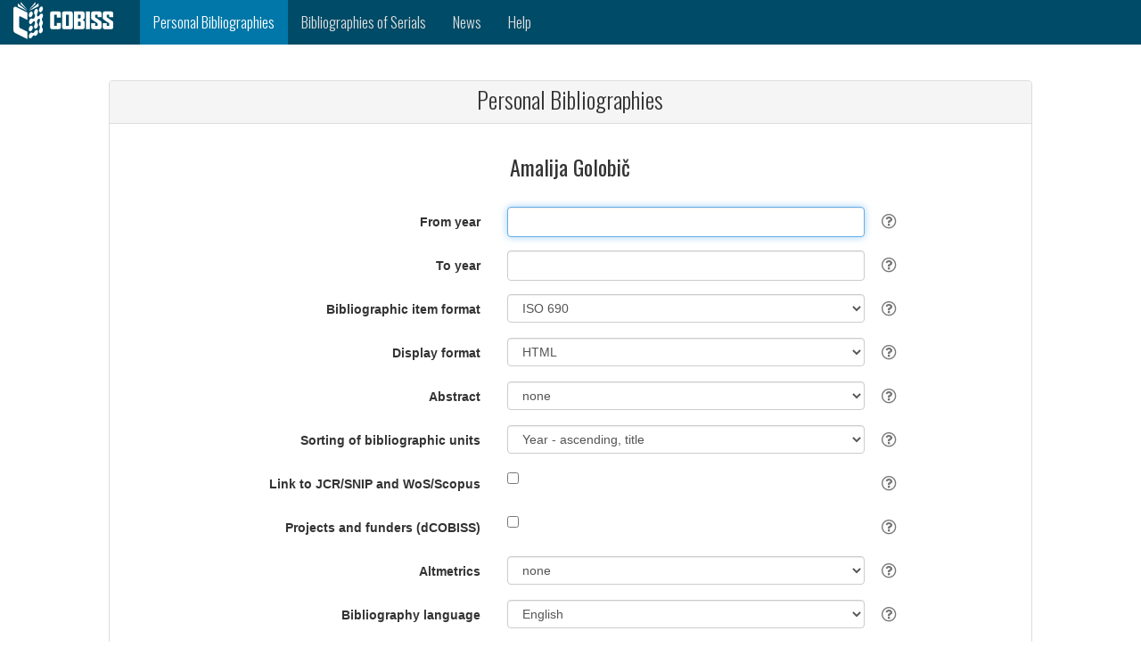

--- FILE ---
content_type: text/html;charset=UTF-8
request_url: https://bib.cobiss.net/biblioweb/biblio/si/eng/conor/3719267
body_size: 5727
content:
<?xml version="1.0" encoding="UTF-8"?>
<!DOCTYPE html>
<html lang="en" class="no-js" xmlns="http://www.w3.org/1999/xhtml">
		<head>
			<meta charset="utf-8" />
			<title>Personal Bibliographies</title>
			<meta content="width=device-width, initial-scale=1" name="viewport" />
			<base href="https://bib.cobiss.net/biblioweb/" />
			
		<link rel="apple-touch-icon" href="assets/icons/cobiss144x144.png" sizes="144x144" />
		<link rel="apple-touch-icon" href="assets/icons/cobiss72x72.png" sizes="72x72" />
		<link rel="apple-touch-icon" href="assets/icons/cobiss57x57.png" sizes="57x57" />
		
		<link rel="icon" type="image/png" href="assets/icons/cobiss16x16.png" sizes="16x16" />
		<link rel="icon" type="image/png" href="assets/icons/cobiss32x32.png" sizes="32x32" />
		<link rel="icon" type="image/png" href="assets/icons/cobiss96x96.png" sizes="96x96" />
	  		
	  		<link href="//fonts.googleapis.com/css?family=Oswald:300,400,500,700&amp;subset=latin-ext,latin" rel="stylesheet" type="text/css" />
	  		<link href="assets/style/plugins/bootstrap/css/bootstrap.css" rel="stylesheet" type="text/css" />
	  		
	  		
	  		<link media="all" rel="stylesheet" href="https://maxcdn.bootstrapcdn.com/font-awesome/4.7.0/css/font-awesome.min.css" />
	  		<link href="assets/style/custom.css" rel="stylesheet" type="text/css" />
	<script src="assets/scripts/vendor/jquery/jquery-3.1.1.min.js" type="text/javascript"></script>
	<script src="assets/style/plugins/bootstrap/js/bootstrap.min.js" type="text/javascript"></script>
	<script src="https://code.jquery.com/ui/1.12.1/jquery-ui.js"></script>
		</head>
		<body>
			<div>
	
	
	<nav class="navbar navbar-inverse">
		<div class="container-fluid">
			<div class="navbar-header">
				<button type="button" class="navbar-toggle" data-toggle="collapse" data-target="#myNavbar" aria-label="navigation button">
					<span class="icon-bar"></span>
					<span class="icon-bar"></span>
					<span class="icon-bar"></span>
				</button>
				<a class="navbar-brand" href="https://www.cobiss.si/en/" aria-label="cobiss" target="_blank" rel="noopener"><img src="assets/icons/COBISS-inv-horizontal.svg" style="height:42px;width:112px" alt="" /></a>
			</div>

			<div class="collapse navbar-collapse" id="myNavbar">
				<ul class="nav navbar-nav">
						<li class="current">
							<a href="search/si/eng/conor">
								<span class="hidden-md hidden-sm hidden-xs">Personal Bibliographies</span>
								<span class="hidden-lg">Personal Bibl.</span>
							</a>
						</li>

					<li>
						<a href="search/si/eng/serial">
							<span class="hidden-md hidden-sm hidden-xs">Bibliographies of Serials</span>
							<span class="hidden-lg">Bibl. of Serials</span>
						</a>
					</li>

					<li>
						<a href="info/si/eng/news/10">News</a>
					</li>
					<li>
					<a href="info/si/eng/help" target="_blank">Help</a>
					</li>
					
				</ul>
			</div>
		</div>
	</nav>
			</div>
			<div>

<br /><br />
<div class="container-fluid">
	<div class="row content">
		<div class="col-md-1 col-sm-1 col-xs-0"></div>
		<div class="col-md-10 col-sm-10 col-xs-12 text-left">

			<div class="panel panel-default">
				<div class="panel-heading">
					<h1>Personal Bibliographies</h1>
				</div>

				<div class="panel-body">
					<form method="post" class="register-form form-horizontal" role="form" action="" name="biblioForm" id="biblioForm">
						<h3 class="text-center">Amalija Golobič</h3>

						<div class="form-group">
							<label class="col-sm-5 control-label" for="rescode"></label>
							<div class="col-sm-5">
								<input name="fullName" id="fullName" value="Amalija Golobič" type="hidden" />
								<input name="uniqueCode" id="uniqueCode" value="3719267" type="hidden" />
								<input name="biblioUrl" id="biblioUrl" type="hidden" />
								<input name="errorMsg" id="errorMsg" type="hidden" />
							 </div>
							
						</div>

						
						<div class="form-group">
							<label class="col-sm-5 control-label" for="fromYear">From year</label>
							<div class="col-sm-5">
								<input tabindex="1" autofocus="true" class="form-control placeholder-no-fix" name="fromYear" id="fromYear" type="text" />
							</div>
							<div class="tool-tip">
								<i class="tool-tip__icon fa fa-question-circle-o"></i>
								<div class="tool-tip__info">
									<p>Display of bibliographic units from the selected year onwards. If this field is empty, the bibliographic units are displayed from oldest to newest year of publication.
									</p>
								</div>
							</div>
						</div>

						
						<div class="form-group">
							<label class="col-sm-5 control-label" for="toYear">To year</label>
							<div class="col-sm-5">
								<input tabindex="2" class="form-control placeholder-no-fix" name="toYear" id="toYear" type="text" />
							</div>
							<div class="tool-tip">
								<i class="tool-tip__icon fa fa-question-circle-o"></i>
								<div class="tool-tip__info">
									<p>Display of bibliographic units until the selected year of publication. If this field is empty, the bibliographic units are displayed until the newest publication year.
									</p>
								</div>
							</div>
						</div>

						
						<div class="form-group">
							<label class="col-sm-5 control-label" for="biblioFormat">Bibliographic item format</label>
							<div class="col-sm-5">
								<select tabindex="3" class="form-control" id="biblioFormat" name="biblioFormat" size="1">
										<option value="ISO" selected="selected">ISO 690</option>
										<option value="IEEE">IEEE</option>
										<option value="ISBD">ISBD</option>
										<option value="ISBDcompact">ISBD (compacted)</option>
										<option value="ISOauthors">ISO 690 (all authors)</option>
										<option value="ISOnumbers">ISO 690 (no. of authors)</option>
										<option value="IEEEnumbers">IEEE (no. of authors)</option>
										<option value="BibTex">BibTex</option>
								</select>
							</div>
							<div class="tool-tip">
								<i class="tool-tip__icon fa fa-question-circle-o"></i>
								<div class="tool-tip__info">
									<table cellspacing="5" class="frmHlp">
										<tbody>
											<tr>
												<td><strong>ISO 690</strong></td>
												<td>ISO 690 – Standard for bibliographic references and citations to information resources</td>
											</tr>
											<tr>
												<td><strong>IEEE</strong></td>
												<td>Format of the Institute of Electrical and Electronics Engineers (IEEE) – most often used in the technical field</td>
											</tr>
											<tr>
												<td><strong>ISBD</strong></td>
												<td>International Standard Bibliographic Description<br /></td>
											</tr>
											<tr>
												<td class="oneLine"><strong>ISBD (compacted)</strong></td>
												<td>ISBD in compressed form (the data is displayed in a new line)</td>
											</tr>
											<tr>
												<td class="oneLine"><strong>ISO 690 (all authors)</strong></td>
												<td>ISO 690 with all secondary authors displayed</td>
											</tr>
											<tr>
												<td class="oneLine"><strong>ISO 690 (no. of authors)</strong></td>
												<td>ISO 690 with number of authors displayed</td>
											</tr>
											<tr>
												<td class="oneLine"><strong>IEEE (no. of authors)</strong></td>
												<td>IEEE with number of authors displayed</td>
											</tr> 
											<tr>
												<td><strong>BibTex</strong></td>
												<td>Format for exporting bibliographic data into other systems (e.g. ORCID)</td>
											</tr>
										</tbody>
									</table>
								</div>
							</div>
						</div>

						
						<div class="form-group">
							<label class="col-sm-5 control-label" for="outputFormat">Display format</label>	
							<div class="col-sm-5">
								<select tabindex="4" class="form-control" id="outputFormat" name="outputFormat" size="1">
										<option value="H" selected="selected">HTML</option>
										<option value="X">XML</option>
										<option value="L">LaTeX</option>
										<option value="P">PDF</option>
										<option value="T">TXT</option>
								</select>
							</div>
							<div class="tool-tip">
								<i class="tool-tip__icon fa fa-question-circle-o"></i>
								<div class="tool-tip__info">
									<table cellspacing="5" class="frmHlp">
										<tbody>
											<tr>
												<td><strong>HTML</strong></td>
												<td>The HTML format is intended for displaying the bibliography in a web browser.</td>
											</tr>
											<tr>
												<td><strong>XML</strong></td>
												<td>Structured report in the XML format (<a href="http://home.izum.si/cobiss/xml/bibliography.xsd">scheme</a>, <a href="http://home.izum.si/cobiss/xml/Bibliography.html">graphical description of the scheme</a>) contains a set of bibliographic data independent of the <strong>Bibliographic unit format</strong> parameter.</td>
											</tr>
											<tr>
												<td><strong>LaTeX</strong></td>
												<td>The format is intended for displaying a bibliography if the records are prepared using the LaTeX commands (for displaying mathematical formulas etc.).</td>
											</tr>
											<tr>
												<td><strong>PDF</strong></td>
												<td>Select the PDF format if you want to view the bibliography and print it.</td>
											</tr>
											<tr>
												<td><strong>TXT</strong></td>
												<td>Select the TXT format if you want to view the bibliography and print it in plain text.</td>
											</tr>
										</tbody>
									</table>
								</div>
							</div>
						</div>

						
						<div class="form-group">
							<label class="col-sm-5 control-label" for="abstractSelection">Abstract</label>
							<div class="col-sm-5">
								
								<select tabindex="5" class="form-control" id="abstractSelection" name="abstractSelection" size="1">
										<option value="0" selected="selected">none</option>
										<option value="A">all</option>
										<option value="L">Local</option>
										<option value="E">English</option>
								</select>
							</div>
							<div class="tool-tip">
								<i class="tool-tip__icon fa fa-question-circle-o"></i>
								<div class="tool-tip__info">
									<table cellspacing="5" class="frmHlp">
										<tbody>
											<tr>
												<td><strong>none</strong></td>
												<td>Abstracts for the selected bibliographic units will not be displayed.</td>
											</tr>
											<tr>
												<td><strong>Local</strong></td>
												<td>Only abstracts in local language will be displayed.</td>
											</tr>
											<tr>
												<td><strong>English</strong></td>
												<td>Only abstracts in English will be displayed.</td>
											</tr>
											<tr>
												<td><strong>all</strong></td>
												<td>All abstracts will be displayed.</td>
											</tr>
										</tbody>
									</table>
								</div>
							</div>
						</div>

						
						<div class="form-group">
							<label class="col-sm-5 control-label" for="sort">Sorting of bibliographic units</label>
							<div class="col-sm-5">
								<select tabindex="6" class="form-control" id="sort" name="sort" size="1">
									<option value="T.Ydesc">Typology, year - descending, title</option>
									<option value="T.Yasc">Typology, year - ascending, title</option>
									<option value="T.IF.Ydesc">Typology, journal impact factor, year ‒ descending, title</option>
									<option value="T.CI.Ydesc">Typology, pure citations, year - descending, title</option>
									<option value="T.AU.Ydesc">Typology, authors, year ‒ descending, title</option>
									<option value="TI">Title</option>
									<option value="AC">Type of authorship, title</option>
									<option value="CC">Type of material, title</option>
									<option value="Ydesc">Year - descending, title</option>
									<option value="Yasc" selected="selected">Year - ascending, title</option>
									<option value="L.Yasc">Language, year ascending, title</option>
								</select>
							</div>
							<div class="tool-tip">
								<i class="tool-tip__icon fa fa-question-circle-o"></i>
								<div class="tool-tip__info">
									<table cellSpacing="5" class="frmHlp press">
										<tbody>
											<tr>
												<td colspan="2">You can sort the data by selected combinations of expressions below (for more information see Help): <p></p>
												</td>
											</tr>
											<tr>
												<td><strong>typology</strong></td>
												<td>Sorting by the typology of documents/works.<br /><a href="http://home.izum.si/COBISS/bibliografije/Tipologija_eng.pdf" target="_blank">Typology of documents/works for bibliographies management in the COBISS system</a>
												</td>
											</tr>
												<tr>
													<td class="oneLine"><strong>Journal impact factor</strong></td>
													<td>Sorting by impact factor of the journals from the JCR and SNIP databases from the highest to the lowest value (if the journal is in both databases, the highest value of the impact factor will be taken into account).<br />Journal impact factors: <a href="https://plus.si.cobiss.net/opac7/jcr" target="_blank">JCR</a> | <a href="https://plus.si.cobiss.net/opac7/snip" target="_blank">SNIP</a>
													</td>
												</tr>
												<tr>
													<td><strong>pure citations</strong></td>
													<td>Sorting by the number of pure citations from the WoS/Scopus databases from highest to lowest (if the citations of an article are in both databases, the higher number of pure citations is taken into account).<br />
													</td>
												</tr>
											
											<tr>
												<td><strong>Title</strong></td>
												<td>Sorting by the work title.</td>
											</tr>
											<tr>
												<td><strong>type of authorship</strong></td>
												<td>Sorting by the type of authorship (e.g. author, editor, translator, director, etc.).</td>
											</tr>
											<tr>
												<td><strong>type of material</strong></td>
												<td>Sorting by the type of material (e.g. book, poetry, scientific monograph, etc.).</td>
											</tr>
											<tr>
												<td class="oneLine"><strong>year – ascending</strong></td>
												<td>Sorting by the publication year from oldest to newest.</td>
											</tr>
											<tr>
												<td class="oneLine"><strong>year – descending</strong></td>
												<td>Sorting by the publication year from newest to oldest.</td>
											</tr>
											<tr>
												<td><strong>language</strong></td>
												<td>Sorting by the publication language of the work.</td>
											</tr>
										</tbody>
									</table>
								</div>
							</div>
						</div>
							<div class="form-group">
								<label class="col-sm-5 control-label" for="doIncludeCitation">Link to JCR/SNIP and WoS/Scopus</label>
								<div class="col-sm-5">
									<input tabindex="7" name="doIncludeCitation" id="doIncludeCitation" type="checkbox" />	
								</div>
								<div class="tool-tip">
									<i class="tool-tip__icon fa fa-question-circle-o"></i>
									<div class="tool-tip__info">
										<p>For bibliographic published in journals with impact factor, links to the Journal Citation Reports (JCR) and Source Normalized Impact per Paper (SNIP) databases will be displayed. For bibliographic units connected with the related records in WoS/Scopus, the citation data is displayed.</p>
									</div>
								</div>
							</div>
							<div class="form-group">
								<label class="col-sm-5 control-label" for="doIncludeFunding">Projects and funders (dCOBISS)</label>
								<div class="col-sm-5">
									<input tabindex="8" name="doIncludeFunding" id="doIncludeFunding" type="checkbox" />	
								</div>
								<div class="tool-tip">
									<i class="tool-tip__icon fa fa-question-circle-o"></i>
									<div class="tool-tip__info">
										<p>Data on projects and financiers entered into the dCOBISS digital repository is included in the report.</p>
									</div>
								</div>
							</div>

						
						<div class="form-group">
							<label class="col-sm-5 control-label" for="altmetrics">Altmetrics</label>
							<div class="col-sm-5">
								<select tabindex="9" class="form-control" id="altmetrics" name="altmetrics" size="1">
										<option value="none" selected="selected">none</option>
										<option value="min">Altmetric and Plumx (condensed)</option>
										<option value="full">Altmetric and Plumx</option>
								</select>
							</div>
							<div class="tool-tip">
								<i class="tool-tip__icon fa fa-question-circle-o"></i>
								<div class="tool-tip__info">
									<p>Alternative method of measuring impact in scientific publications. It includes the visibility of the research in the internet (Twitter, Facebook, Google+, blogs, etc.)</p>
								</div>
							</div>
						</div>

						
						<div class="form-group">
							<label class="col-sm-5 control-label" for="language">Bibliography language</label>
							<div class="col-sm-5">
								<select tabindex="10" class="form-control" id="language" name="language" size="1">
										<option value="SLV">Slovene</option>
										<option value="ENG" selected="selected">English</option>
								</select>
							</div>
							<div class="tool-tip">
								<i class="tool-tip__icon fa fa-question-circle-o"></i>
								<div class="tool-tip__info">
									<p>You can select the display of the bibliography in domestic language or English.</p>
								</div>
							</div>
						</div>

						
						<div class="form-group">
							<label class="col-sm-5 control-label" for="email">Send to email address</label>
							<div class="col-sm-5">
								<input tabindex="11" class="form-control placeholder-no-fix" name="email" id="email" type="text" />
								<br />
								<div class="alert alert-danger" role="alert" id="errorBlock"></div>
							</div>
							<div class="tool-tip">
								<i class="tool-tip__icon fa fa-question-circle-o"></i>
								<div class="tool-tip__info">
									<p>Enter the email address where you want to receive the bibliography (e.g. firstname.lastname@xxx.xxx).</p>
								</div>
							</div>
						</div>

						
						<div class="row" style="margin-bottom:20px">
							<div class="col-sm-5 col-xs-0"></div>
							<div class="col-sm-7 col-xs-12">
								<a href="" id="bibUnitsLink" tabindex="12">Exclusion of single bibliographic units →</a>
							</div>
						</div>

						<div class="row" style="margin-bottom:20px">
							<div class="col-xs-12">
								<div id="bibUnitsBlock"></div>
							</div>
						</div>

						
						<div class="row" style="margin-bottom:20px">
							<div class="col-sm-5 col-xs-0"></div>
							<div class="col-sm-7 col-xs-12">
								<button tabindex="13" class="btn btn-primary" id="submitbtn" type="button">  
									CREATE REPORT
								</button>
							</div>
						</div>

						
						<div class="row" style="margin-bottom:20px">
							<div class="col-xs-12">
								<div class="alert alert-success text-center" role="alert" id="successBlock"></div>
							</div>
						</div>	

						

						<input type="hidden" id="biblioUnits" name="biblioUnits" />
					</form>
				</div>
			</div>

			<p></p>
	<script>
		var biblioUnitsUrl = 'authorCobissList/' + 'si'  + '/' + 'eng' + '/' +'conor' + '/';
		//var checkForFileUrl = 'checkForFile/' + 'si'  + '/' + 'eng';
		var bibNull = 'No matching records.';
		var selectAll = 'select all';
		var isCitationsChecked = 'select all';
		var cobissPlusLink='https://plus.si.cobiss.net/opac7/bib/%1?lang=en';

		var locale = {
				errorEmail:"The address in the 'Send to email address' is not valid.",
				errorFromYear:"Enter a year in the 'From year' field, or leave the field empty.",
				errorFromYearEmpty:"Enter a year in the 'From year' field.",
				errorYearMax:"Invalid year in the 'From year' field.",
				errorYearMin:"Invalid year in the 'From year' field.",
				errorFromYearCit:"Enter a year in the 'From year of citation, or leave the field empty.",
				errorFromYearPub:"Enter a year in the 'From year of publication' field, or leave the field empty.",
				errorYearDiff:"Invalid year in the 'To year' field.",
				errorYearCitDiff:"The year in the 'From year of citation' field is higher than the year in the 'To year of citation' field.",
				errorYearPubDiff:"The year in the 'From year of publication' field is higher than the year in the 'To year of publication' field.",
				errorToYear:"Enter a year in the 'To year' field, or leave the field empty.",
				errorToYearEmpty:"Enter a year in the 'To year' field.",
				errorToYearMax:"Invalid year in the 'To year' field.",
				errorToYearMin:"Invalid year in the 'To year' field.",
				errorToYearCit:"Enter a year in the 'To year of citation' field, or leave the field empty.",
				errorToYearPub:"Enter a year in the 'To year of publication' field, or leave the field empty.",
				errorInBiblioCreate:"Error in creating bibliography",
				bibCreate:"Bibliography will be displayed in a new window",
				citCreate:"Citations will be displayed in a new window",
				evalCreate:"Bibliographic indicators of research performance will be displayed in a new window",
				habCreate:"r.GuiBib.hab.create.note",
				verifyCreate:"r.GuiBib.verify.create.note",
				verifyCreateExcel:"r.GuiBib.verify.create.Excel.note",
				bibEmail:"After a short while, you will receive the report to the indicated email address. If you type your email address incorrectly, you won't receive the report."
		};
	</script>
			<script src="assets/scripts/biblio.js"></script>
			<script src="assets/scripts/validation.js"></script>
		</div>
		<div class="col-md-1 col-sm-1 col-xs-0"></div>
	</div>
</div>
				
			</div>
			<div><html xmlns="http://www.w3.org/1999/xhtml">
		<footer class="container-fluid">

			
			<div class="row langRow">
				<div class="col-xs-12">
							<a href="biblio/si/slv/conor/3719267">Slovenščina</a>	 | 
						
						
						<a href="biblio/si/eng/conor/3719267" id="eng">English</a>
				</div>
			</div>

			
						
			<div class="row">
				<div class="col-lg-4 col-md-4 col-sm-4 col-xs-12">
					<h4 class="post-title"><a href="https://cris.cobiss.net/ecris/si/en" target="_blank" rel="noopener">SICRIS</a></h4>
						<h4 class="post-title">
							<a href="https://plus-legacy.cobiss.net/cobiss/si/en/jcr" target="_blank" rel="noopener">JCR</a>  | 
							<a href="https://plus-legacy.cobiss.net/cobiss/si/en/snip" target="_blank" rel="noopener">SNIP</a>
						</h4>
				</div>
				<div class="col-lg-4 col-md-4 col-sm-4 col-xs-12">
						<h4 class="post-title">
							<a href="https://www.izum.si/en/cookies.htm" target="_blank" rel="noopener">COOKIES</a> |
							<a href="https://izum.si/en/protection-of-personal-data/" target="_blank" rel="noopener">PERSONAL DATA PROTECTION</a>
						</h4>
				</div>
				<div class="col-lg-4 col-md-4 col-sm-4 col-xs-12">
					<h4 class="post-title">CONTACT</h4>
					<p>
						Help desk: 02 2520 333<br />
						Mon‒Fri 7.30–20.00, Sat 7.30–13.00<br /> 
						E-mail: <a href="mailto:podpora@izum.si">podpora@izum.si</a>
							<br />
							Portal: <a href="https://jiraizum.atlassian.net/servicedesk/customer/portal/50">IZUM Support</a>
					</p>
				</div>
			</div>

			
			<div id="biblio-footer">
				<div class="copy-right pull-left">
					<p>
						© 2019
						<script>
							new Date().getFullYear() > 2019 && document.write("- " + new Date().getFullYear());
						</script>
						<a href="https://izum.si/en/" target="_blank" rel="noopener">IZUM</a> – Institute of Information Science, Maribor
					</p>
				</div>
				<div class="menu-third pull-right">
					<ul>
						<li><a href="https://www.facebook.com/COBISS.SI/" class="fa fa-facebook" aria-label="facebook" target="_blank" rel="noopener"></a></li>
						<li><a href="https://twitter.com/cobissnet" class="fa fa-twitter" aria-label="twitter" target="_blank" rel="noopener"></a></li>
						<li><a href="https://www.linkedin.com/company/institute-of-information-science" class="fa fa-linkedin" aria-label="linkedin" target="_blank" rel="noopener"></a></li>
						<li><a href="https://www.youtube.com/channel/UCZkUgRB3pMRDxy8hwD2Lj2w" class="fa fa-youtube" aria-label="youtube" target="_blank" rel="noopener"></a></li>
					</ul>
				</div>
			</div>
		</footer>

</html>
			</div>
		</body>
	</html>